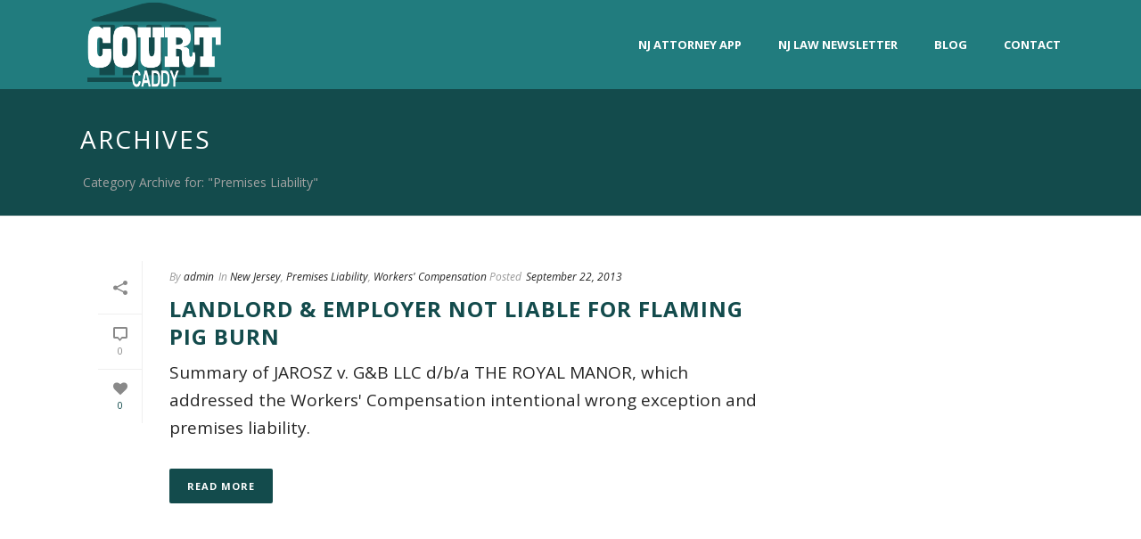

--- FILE ---
content_type: text/html; charset=UTF-8
request_url: http://www.courtcaddy.com/category/new-jersey/premises-liability/
body_size: 15078
content:
<!DOCTYPE html>
<html xmlns="http://www.w3.org/1999/xhtml" lang="en-US" prefix="og: http://ogp.me/ns#">

<head>
<script type='text/javascript'>
var ct_ajaxurl = 'http://www.courtcaddy.com/wp-admin/admin-ajax.php';
</script>

    <title>Premises Liability Archives - Court Caddy</title>
<script type="text/javascript">var ajaxurl = "http://www.courtcaddy.com/wp-admin/admin-ajax.php"</script>
<script type='text/javascript'>
var ct_ajaxurl = 'http://www.courtcaddy.com/wp-admin/admin-ajax.php';
</script>

<meta charset="UTF-8" />
<meta name="viewport" content="width=device-width, initial-scale=1.0, minimum-scale=1.0, maximum-scale=1.0, user-scalable=0" />
<meta http-equiv="X-UA-Compatible" content="IE=edge,chrome=1" />
<meta http-equiv="Content-Type" content="text/html; charset=utf-8"/>
<meta name="format-detection" content="telephone=no">

<!-- This site is optimized with the Yoast SEO plugin v3.3.2 - https://yoast.com/wordpress/plugins/seo/ -->
<link rel="canonical" href="http://www.courtcaddy.com/category/new-jersey/premises-liability/" />
<meta property="og:locale" content="en_US" />
<meta property="og:type" content="object" />
<meta property="og:title" content="Premises Liability Archives - Court Caddy" />
<meta property="og:url" content="http://www.courtcaddy.com/category/new-jersey/premises-liability/" />
<meta property="og:site_name" content="Court Caddy" />
<!-- / Yoast SEO plugin. -->

<link rel="alternate" type="application/rss+xml" title="Court Caddy &raquo; Feed" href="http://www.courtcaddy.com/feed/" />
<link rel="alternate" type="application/rss+xml" title="Court Caddy &raquo; Comments Feed" href="http://www.courtcaddy.com/comments/feed/" />

<link rel="shortcut icon" href="http://www.courtcaddy.com/wp-content/uploads/2015/09/favicon1.png"  />
<link rel="alternate" type="application/rss+xml" title="Court Caddy &raquo; Premises Liability Category Feed" href="http://www.courtcaddy.com/category/new-jersey/premises-liability/feed/" />

<!--[if lt IE 9]><script src="http://www.courtcaddy.com/wp-content/themes/jupiter/js/html5shiv.js" type="text/javascript"></script>
<link rel="stylesheet" href="http://www.courtcaddy.com/wp-content/themes/jupiter/stylesheet/css/ie.css" />
<![endif]-->
<!--[if IE 9]>
<script src="http://www.courtcaddy.com/wp-content/themes/jupiter/js/ie/placeholder.js" type="text/javascript"></script>
<![endif]-->
<script type="text/javascript">
var abb = {};
var php = {};
var mk_header_parallax, mk_banner_parallax, mk_page_parallax, mk_footer_parallax, mk_body_parallax;
var mk_images_dir = "http://www.courtcaddy.com/wp-content/themes/jupiter/images",
mk_theme_js_path = "http://www.courtcaddy.com/wp-content/themes/jupiter/js",
mk_theme_dir = "http://www.courtcaddy.com/wp-content/themes/jupiter",
mk_captcha_placeholder = "Enter Captcha",
mk_captcha_invalid_txt = "Invalid. Try again.",
mk_captcha_correct_txt = "Captcha correct.",
mk_responsive_nav_width = 1140,
mk_check_rtl = true,
mk_grid_width = 1140,
mk_ajax_search_option = "disable",
mk_preloader_txt_color = "#444444",
mk_preloader_bg_color = "#ffffff",
mk_accent_color = "#134b4c",
mk_go_to_top =  "true",
mk_preloader_bar_color = "#134b4c",
mk_preloader_logo = "";
function is_touch_device() {
              return ("ontouchstart" in document.documentElement);
          }
</script>
		<script type="text/javascript">
			window._wpemojiSettings = {"baseUrl":"https:\/\/s.w.org\/images\/core\/emoji\/72x72\/","ext":".png","source":{"concatemoji":"http:\/\/www.courtcaddy.com\/wp-includes\/js\/wp-emoji-release.min.js?ver=4.5.28"}};
			!function(e,o,t){var a,n,r;function i(e){var t=o.createElement("script");t.src=e,t.type="text/javascript",o.getElementsByTagName("head")[0].appendChild(t)}for(r=Array("simple","flag","unicode8","diversity"),t.supports={everything:!0,everythingExceptFlag:!0},n=0;n<r.length;n++)t.supports[r[n]]=function(e){var t,a,n=o.createElement("canvas"),r=n.getContext&&n.getContext("2d"),i=String.fromCharCode;if(!r||!r.fillText)return!1;switch(r.textBaseline="top",r.font="600 32px Arial",e){case"flag":return r.fillText(i(55356,56806,55356,56826),0,0),3e3<n.toDataURL().length;case"diversity":return r.fillText(i(55356,57221),0,0),a=(t=r.getImageData(16,16,1,1).data)[0]+","+t[1]+","+t[2]+","+t[3],r.fillText(i(55356,57221,55356,57343),0,0),a!=(t=r.getImageData(16,16,1,1).data)[0]+","+t[1]+","+t[2]+","+t[3];case"simple":return r.fillText(i(55357,56835),0,0),0!==r.getImageData(16,16,1,1).data[0];case"unicode8":return r.fillText(i(55356,57135),0,0),0!==r.getImageData(16,16,1,1).data[0]}return!1}(r[n]),t.supports.everything=t.supports.everything&&t.supports[r[n]],"flag"!==r[n]&&(t.supports.everythingExceptFlag=t.supports.everythingExceptFlag&&t.supports[r[n]]);t.supports.everythingExceptFlag=t.supports.everythingExceptFlag&&!t.supports.flag,t.DOMReady=!1,t.readyCallback=function(){t.DOMReady=!0},t.supports.everything||(a=function(){t.readyCallback()},o.addEventListener?(o.addEventListener("DOMContentLoaded",a,!1),e.addEventListener("load",a,!1)):(e.attachEvent("onload",a),o.attachEvent("onreadystatechange",function(){"complete"===o.readyState&&t.readyCallback()})),(a=t.source||{}).concatemoji?i(a.concatemoji):a.wpemoji&&a.twemoji&&(i(a.twemoji),i(a.wpemoji)))}(window,document,window._wpemojiSettings);
		</script>
		<style type="text/css">
img.wp-smiley,
img.emoji {
	display: inline !important;
	border: none !important;
	box-shadow: none !important;
	height: 1em !important;
	width: 1em !important;
	margin: 0 .07em !important;
	vertical-align: -0.1em !important;
	background: none !important;
	padding: 0 !important;
}
</style>
<link rel='stylesheet' id='layerslider-css'  href='http://www.courtcaddy.com/wp-content/plugins/LayerSlider/static/css/layerslider.css?ver=5.1.1' type='text/css' media='all' />
<link rel='stylesheet' id='ls-google-fonts-css'  href='http://fonts.googleapis.com/css?family=Lato:100,300,regular,700,900|Open+Sans:300|Indie+Flower:regular|Oswald:300,regular,700&#038;subset=latin,latin-ext' type='text/css' media='all' />
<link rel='stylesheet' id='contact-form-7-css'  href='http://www.courtcaddy.com/wp-content/plugins/contact-form-7/includes/css/styles.css?ver=4.3' type='text/css' media='all' />
<link rel='stylesheet' id='mailchimp-for-wp-checkbox-css'  href='http://www.courtcaddy.com/wp-content/plugins/mailchimp-for-wp/assets/css/checkbox.min.css?ver=2.3.12' type='text/css' media='all' />
<link rel='stylesheet' id='theme-styles-css'  href='http://www.courtcaddy.com/wp-content/themes/jupiter/stylesheet/css/theme-styles.min.css?ver=4.5.28' type='text/css' media='all' />
<link rel='stylesheet' id='theme-icons-css'  href='http://www.courtcaddy.com/wp-content/themes/jupiter/stylesheet/css/theme-icons.min.css?ver=4.5.28' type='text/css' media='all' />
<link rel='stylesheet' id='google-font-api-special-1-css'  href='http://fonts.googleapis.com/css?family=Open+Sans%3A100italic%2C200italic%2C300italic%2C400italic%2C500italic%2C600italic%2C700italic%2C800italic%2C900italic%2C100%2C200%2C300%2C400%2C500%2C600%2C700%2C800%2C900&#038;ver=4.5.28' type='text/css' media='all' />
<link rel='stylesheet' id='mk-style-css'  href='http://www.courtcaddy.com/wp-content/themes/jupiter/style.css?ver=4.5.28' type='text/css' media='all' />
<link rel='stylesheet' id='theme-dynamic-styles-css'  href='http://www.courtcaddy.com/wp-content/themes/jupiter/custom.css?ver=4.5.28' type='text/css' media='all' />
<style id='theme-dynamic-styles-inline-css' type='text/css'>
body {}body {font-family: Open Sans }body{background-color:#fff; }#mk-header{background-color:#134b4c; }.mk-header-bg{background-color:#217c7e; background-repeat:repeat;}.mk-header-toolbar{background-color: #134b4c;}#theme-page{background-color:#fff; }#mk-footer{background-color:#134b4c;background-image:url(http://www.courtcaddy.com/wp-content/themes/jupiter/images/pattern/5.png);background-repeat:repeat;}#mk-footer .footer-wrapper{padding:30px 0;}#mk-footer .widget{margin-bottom:40px;}#mk-footer [class*='mk-col-'] {padding:0 2%;}#sub-footer{background-color: #0a0304;}.mk-footer-copyright {font-size:11px;letter-spacing: 1px;}#mk-boxed-layout{  -webkit-box-shadow: 0 0 0px rgba(0, 0, 0, 0);  -moz-box-shadow: 0 0 0px rgba(0, 0, 0, 0);  box-shadow: 0 0 0px rgba(0, 0, 0, 0);}.mk-tabs-panes,.mk-news-tab .mk-tabs-tabs li.ui-tabs-active a,.mk-divider .divider-go-top,.ajax-container,.mk-fancy-title.pattern-style span,.mk-portfolio-view-all,.mk-woo-view-all,.mk-blog-view-all{background-color: #fff;}.mk-header-bg{  -webkit-opacity: 1;  -moz-opacity: 1;  -o-opacity: 1;  opacity: 1;}.header-sticky-ready .mk-header-bg{  -webkit-opacity: 1;  -moz-opacity: 1;  -o-opacity: 1;  opacity: 1;}.mk-header-inner,.header-sticky-ready .mk-header-inner,.header-style-2.header-sticky-ready .mk-classic-nav-bg{border-bottom:0px solid #000000;}.header-style-4.header-align-left .mk-header-inner,.header-style-4.header-align-center .mk-header-inner {border-bottom:none;border-right:0px solid #000000;}.header-style-4.header-align-right .mk-header-inner {border-bottom:none;border-left:0px solid #000000;}.header-style-2 .mk-header-nav-container {border-top:0px solid #000000;}.header-sticky-ready .mk-header-inner,.header-style-2.header-sticky-ready .mk-classic-nav-bg{border-bottom:0px solid #000000;}#mk-header{border-bottom:1px solid #ededed;}body{font-size: 19px;color: #262626;font-weight: normal;line-height: 1.66em;}p,.mk-box-icon-2-content {font-size: 19px;color: #262626;line-height: 1.66em;}a {color: #134b4c;}a:hover {color: #134b4c;}#theme-page strong {color: #262626;}#theme-page h1{font-size: 36px;color: #404040;font-weight: bold;text-transform: uppercase;}#theme-page h2{font-size: 34px;color: #404040;font-weight: bold;text-transform: uppercase;}#theme-page h3{font-size: 24px;color: #404040;font-weight: bold;text-transform: uppercase;}#theme-page h4{font-size: 18px;color: #404040;font-weight: bold;text-transform: uppercase;}#theme-page h5{font-size: 16px;color: #404040;font-weight: bold;text-transform: uppercase;}#theme-page h6{font-size: 14px;color: #404040;font-weight: normal;text-transform: uppercase;}.page-introduce-title{font-size: 28px;color: #ffffff;text-transform: uppercase;font-weight: normal;letter-spacing: 2px;}.page-introduce-subtitle{font-size: 14px;line-height: 100%;color: #a3a3a3;font-size: 14px;text-transform: none;}::-webkit-selection{background-color: #134b4c;color:#fff;}::-moz-selection{background-color: #134b4c;color:#fff;}::selection{background-color: #134b4c;color:#fff;}#mk-sidebar,#mk-sidebar p{font-size: 14px;color: #999999;font-weight: normal;}#mk-sidebar .widgettitle{text-transform: uppercase;font-size: 14px;color: #333333;font-weight: bolder;}#mk-sidebar .widgettitle a{color: #333333;}#mk-sidebar .widget a{color: #999999;}#mk-footer,#mk-footer p{font-size: 14px;color: #ffffff;font-weight: normal;}#mk-footer .widgettitle{text-transform: uppercase;font-size: 14px;color: #ffffff;font-weight: 800;}#mk-footer .widgettitle a{color: #ffffff;}#mk-footer .widget:not(.widget_social_networks) a{color: #ffffff;}.mk-side-dashboard {background-color: #444444;}.mk-side-dashboard,.mk-side-dashboard p{font-size: 12px;color: #eeeeee;font-weight: normal;}.mk-side-dashboard .widgettitle{text-transform: uppercase;font-size: 14px;color: #ffffff;font-weight: 800;}.mk-side-dashboard .widgettitle a{color: #ffffff;}.mk-side-dashboard .widget a{color: #fafafa;}.sidedash-navigation-ul li a,.sidedash-navigation-ul li .mk-nav-arrow {color:#ffffff;}.sidedash-navigation-ul li a:hover {color:#ffffff;background-color:;}.mk-fullscreen-nav{background-color:#444444;}.mk-fullscreen-nav .mk-fullscreen-nav-wrapper .mk-fullscreen-nav-logo {margin-bottom: 125px;}.mk-fullscreen-nav .fullscreen-navigation-ul .menu-item a{color: #ffffff;text-transform: uppercase;font-size: 16px;letter-spacing: 0;font-weight: 800;padding: 25px 0;color: #ffffff;}.mk-fullscreen-nav .fullscreen-navigation-ul .menu-item a:hover{background-color: #ffffff;color: #444444;}#mk-sidebar .widget:not(.widget_social_networks) a:hover {color: #134b4c;}#mk-footer .widget:not(.widget_social_networks) a:hover {color: #134b4c;}.mk-side-dashboard .widget:not(.widget_social_networks) a:hover{color: #134b4c;}.mk-grid{max-width: 1140px;}.mk-header-nav-container, .mk-classic-menu-wrapper{width: 1140px;}.theme-page-wrapper #mk-sidebar.mk-builtin{width: 27%;}.theme-page-wrapper.right-layout .theme-content,.theme-page-wrapper.left-layout .theme-content{width: 73%;}.mk-boxed-enabled #mk-boxed-layout,.mk-boxed-enabled #mk-boxed-layout .header-style-1 .mk-header-holder,.mk-boxed-enabled #mk-boxed-layout .header-style-3 .mk-header-holder{max-width: 1200px;}.mk-boxed-enabled #mk-boxed-layout .header-style-1 .mk-header-holder,.mk-boxed-enabled #mk-boxed-layout .header-style-3 .mk-header-holder{width: 100% !important;left:auto !important;}.mk-boxed-enabled #mk-boxed-layout .header-style-2.header-sticky-ready .mk-header-nav-container {width: 1200px !important;left:auto !important;}.header-style-1 .mk-header-start-tour,.header-style-3 .mk-header-start-tour,.header-style-1 .mk-header-inner #mk-header-search,.header-style-1 .mk-header-inner,.header-style-1 .mk-search-trigger,.header-style-3 .mk-header-inner,.header-style-1 .header-logo,.header-style-3 .header-logo,.header-style-1 .shopping-cart-header,.header-style-3 .shopping-cart-header,.header-style-1 #mk-header-social.header-section a,.header-style-2 #mk-header-social.header-section a,.header-style-3 #mk-header-social.header-section a{height: 100px;line-height:100px;}@media handheld, only screen and (max-width: 1140px){.header-grid.mk-grid .header-logo.left-logo{left: 15px !important;}.header-grid.mk-grid .header-logo.right-logo, .mk-header-right {right: 15px !important;}.header-style-3 .shopping-cart-header {right: 30px;}}#mk-theme-container:not(.mk-transparent-header) .header-style-1 .mk-header-padding-wrapper,#mk-theme-container:not(.mk-transparent-header) .header-style-3 .mk-header-padding-wrapper {padding-top:100px;}@media handheld, only screen and (max-width: 960px){.theme-page-wrapper .theme-content{width: 100% !important;float: none !important;}.theme-page-wrapper{padding-right:15px !important;padding-left: 15px !important;}.theme-page-wrapper .theme-content:not(.no-padding){padding:25px 0 !important;}.theme-page-wrapper #mk-sidebar{width: 100% !important;float: none !important;padding: 0 !important;}.theme-page-wrapper #mk-sidebar .sidebar-wrapper{padding:20px 0 !important;}}@media handheld, only screen and (max-width: 1140px){.mk-go-top,.mk-quick-contact-wrapper{bottom:70px !important;}.mk-grid {width: 100%;}.mk-padding-wrapper {padding: 0 20px;} }#mk-toolbar-navigation ul li a,.mk-language-nav > a,.mk-header-login .mk-login-link,.mk-subscribe-link,.mk-checkout-btn,.mk-header-tagline a,.header-toolbar-contact a,#mk-toolbar-navigation ul li a:hover,.mk-language-nav > a:hover,.mk-header-login .mk-login-link:hover,.mk-subscribe-link:hover,.mk-checkout-btn:hover,.mk-header-tagline a:hover{color:#ffffff;}.mk-header-tagline,.header-toolbar-contact,.mk-header-date{color:#ffffff;}.mk-header-toolbar #mk-header-social a i {color:#999999;}.header-section#mk-header-social ul li a i {color: #999999;}.header-section#mk-header-social ul li a:hover i {color: #cccccc;}.header-style-2 .header-logo,.header-style-4 .header-logo{height: 100px !important;}.header-style-4 .header-logo {margin:10px 0;}.header-style-2 .mk-header-inner{line-height:100px;}.mk-header-nav-container{background-color: ;}.mk-header-start-tour{font-size: 14px;color: #333333;}.mk-header-start-tour:hover{color: #333333;}.mk-classic-nav-bg{background-color:#217c7e; background-repeat:repeat;}.mk-search-trigger,.mk-shoping-cart-link i,.mk-header-cart-count,.mk-toolbar-resposnive-icon i{color: #ffffff;}.mk-css-icon-close div,.mk-css-icon-menu div {background-color: #ffffff;}#mk-header-searchform .text-input{background-color: !important;color: #c7c7c7;}#mk-header-searchform span i{color: #c7c7c7;}#mk-header-searchform .text-input::-webkit-input-placeholder{color: #c7c7c7;}#mk-header-searchform .text-input:-ms-input-placeholder{color: #c7c7c7;}#mk-header-searchform .text-input:-moz-placeholder{color: #c7c7c7;}.header-style-1.header-sticky-ready .menu-hover-style-1 .main-navigation-ul > li > a,.header-style-3.header-sticky-ready .menu-hover-style-1 .main-navigation-ul > li > a,.header-style-1.header-sticky-ready .menu-hover-style-5 .main-navigation-ul > li,.header-style-1.header-sticky-ready .menu-hover-style-2 .main-navigation-ul > li > a,.header-style-3.header-sticky-ready .menu-hover-style-2 .main-navigation-ul > li > a,.header-style-1.header-style-1.header-sticky-ready .menu-hover-style-4 .main-navigation-ul > li > a,.header-style-3.header-sticky-ready .menu-hover-style-4 .main-navigation-ul > li > a,.header-style-1.header-sticky-ready .menu-hover-style-3 .main-navigation-ul > li,.header-style-1.header-sticky-ready .mk-header-inner #mk-header-search,.header-style-3.header-sticky-ready .mk-header-holder #mk-header-search,.header-sticky-ready.header-style-3 .mk-header-start-tour,.header-sticky-ready.header-style-1 .mk-header-start-tour,.header-sticky-ready.header-style-1 .mk-header-inner,.header-sticky-ready.header-style-3 .mk-header-inner,.header-sticky-ready.header-style-3 .header-logo,.header-sticky-ready.header-style-1 .header-logo,.header-sticky-ready.header-style-1 .mk-search-trigger,.header-sticky-ready.header-style-1 .mk-search-trigger i,.header-sticky-ready.header-style-1 .shopping-cart-header,.header-sticky-ready.header-style-1 .shopping-cart-header i,.header-sticky-ready.header-style-3 .shopping-cart-header,.header-sticky-ready.header-style-1 #mk-header-social.header-section a,.header-sticky-ready.header-style-3 #mk-header-social.header-section a{height:55px !important;line-height:55px !important;}#mk-header-social.header-section a.small {margin-top: 33px;}#mk-header-social.header-section a.medium {margin-top: 25px;}#mk-header-social.header-section a.large {margin-top: 17px;}.header-sticky-ready #mk-header-social.header-section a.small,.header-sticky-ready #mk-header-social.header-section a.medium,.header-sticky-ready #mk-header-social.header-section a.large {margin-top: 10.5px;line-height: 16px !important;height: 16px !important;font-size: 16px !important;width: 16px !important;padding: 8px !important;}.header-sticky-ready #mk-header-social.header-section a.small i:before,.header-sticky-ready #mk-header-social.header-section a.medium i:before,.header-sticky-ready #mk-header-social.header-section a.large i:before {line-height: 16px !important;font-size: 16px !important;}.main-navigation-ul > li.menu-item > a.menu-item-link{color: #ffffff;font-size: 13px;font-weight: bold;padding-right:20px !important;padding-left:20px !important;text-transform:uppercase;letter-spacing:0px;}.mk-vm-menuwrapper ul li a {color: #ffffff;font-size: 13px;font-weight: bold;text-transform:uppercase;}.mk-vm-menuwrapper li > a:after,.mk-vm-menuwrapper li.mk-vm-back:after {color: #ffffff;}.main-navigation-ul > li.no-mega-menu ul.sub-menu li.menu-item a.menu-item-link {width:230px;}.mk-header-3-menu-trigger {color: #ffffff;}.menu-hover-style-1 .main-navigation-ul li.menu-item > a.menu-item-link:hover,.menu-hover-style-1 .main-navigation-ul li.menu-item:hover > a.menu-item-link,.menu-hover-style-1 .main-navigation-ul li.current-menu-item > a.menu-item-link,.menu-hover-style-1 .main-navigation-ul li.current-menu-ancestor > a.menu-item-link,.menu-hover-style-2 .main-navigation-ul li.menu-item > a.menu-item-link:hover,.menu-hover-style-2 .main-navigation-ul li.menu-item:hover > a.menu-item-link,.menu-hover-style-2 .main-navigation-ul li.current-menu-item > a.menu-item-link,.menu-hover-style-2 .main-navigation-ul li.current-menu-ancestor > a.menu-item-link,.menu-hover-style-1.mk-vm-menuwrapper li.menu-item > a:hover,.menu-hover-style-1.mk-vm-menuwrapper li.menu-item:hover > a,.menu-hover-style-1.mk-vm-menuwrapper li.current-menu-item > a,.menu-hover-style-1.mk-vm-menuwrapper li.current-menu-ancestor > a,.menu-hover-style-2.mk-vm-menuwrapper li.menu-item > a:hover,.menu-hover-style-2.mk-vm-menuwrapper li.menu-item:hover > a,.menu-hover-style-2.mk-vm-menuwrapper li.current-menu-item > a,.menu-hover-style-2.mk-vm-menuwrapper li.current-menu-ancestor > a{color: #1b6a6b !important;}.menu-hover-style-3 .main-navigation-ul > li.menu-item > a.menu-item-link:hover,.menu-hover-style-3 .main-navigation-ul > li.menu-item:hover > a.menu-item-link,.menu-hover-style-3.mk-vm-menuwrapper li > a:hover,.menu-hover-style-3.mk-vm-menuwrapper li:hover > a{border:2px solid #1b6a6b;}.menu-hover-style-3 .main-navigation-ul > li.current-menu-item > a.menu-item-link,.menu-hover-style-3 .main-navigation-ul > li.current-menu-ancestor > a.menu-item-link,.menu-hover-style-3.mk-vm-menuwrapper li.current-menu-item > a,.menu-hover-style-3.mk-vm-menuwrapper li.current-menu-ancestor > a{border:2px solid #1b6a6b;background-color:#1b6a6b;color:#ffffff;}.menu-hover-style-3.mk-vm-menuwrapper li.current-menu-ancestor > a:after {color:#ffffff;}.menu-hover-style-4 .main-navigation-ul li.menu-item > a.menu-item-link:hover,.menu-hover-style-4 .main-navigation-ul li.menu-item:hover > a.menu-item-link,.menu-hover-style-4 .main-navigation-ul li.current-menu-item > a.menu-item-link,.menu-hover-style-4 .main-navigation-ul li.current-menu-ancestor > a.menu-item-link,.menu-hover-style-4.mk-vm-menuwrapper li a:hover,.menu-hover-style-4.mk-vm-menuwrapper li:hover > a,.menu-hover-style-4.mk-vm-menuwrapper li.current-menu-item > a,.menu-hover-style-4.mk-vm-menuwrapper li.current-menu-ancestor > a,.menu-hover-style-5 .main-navigation-ul > li.menu-item > a.menu-item-link:after{background-color: #1b6a6b;color:#ffffff;}.menu-hover-style-4.mk-vm-menuwrapper li.current-menu-ancestor > a:after,.menu-hover-style-4.mk-vm-menuwrapper li.current-menu-item > a:after,.menu-hover-style-4.mk-vm-menuwrapper li:hover > a:after,.menu-hover-style-4.mk-vm-menuwrapper li a:hover::after {color:#ffffff;}.menu-hover-style-1 .main-navigation-ul > li.dropdownOpen > a.menu-item-link,.menu-hover-style-1 .main-navigation-ul > li.active > a.menu-item-link,.menu-hover-style-1 .main-navigation-ul > li.open > a.menu-item-link,.menu-hover-style-1 .main-navigation-ul > li.menu-item > a:hover,.menu-hover-style-1 .main-navigation-ul > li.current-menu-item > a.menu-item-link,.menu-hover-style-1 .main-navigation-ul > li.current-menu-ancestor > a.menu-item-link {border-top-color:#1b6a6b;}.menu-hover-style-1.mk-vm-menuwrapper li > a:hover,.menu-hover-style-1.mk-vm-menuwrapper li.current-menu-item > a,.menu-hover-style-1.mk-vm-menuwrapper li.current-menu-ancestor > a{border-left-color:#1b6a6b;}.header-style-1 .menu-hover-style-1 .main-navigation-ul > li > a,.header-style-1 .menu-hover-style-2 .main-navigation-ul > li > a,.header-style-1 .menu-hover-style-4 .main-navigation-ul > li > a,.header-style-1 .menu-hover-style-5 .main-navigation-ul > li {height: 100px;line-height:100px;}.header-style-1 .menu-hover-style-3 .main-navigation-ul > li,.header-style-1 .menu-hover-style-5 .main-navigation-ul > li{height: 100px;line-height:100px;}.header-style-1 .menu-hover-style-3 .main-navigation-ul > li > a {line-height:50px;}.header-style-1.header-sticky-ready .menu-hover-style-3 .main-navigation-ul > li > a {line-height:36.666666666667px;}.header-style-1 .menu-hover-style-5 .main-navigation-ul > li > a {line-height:20px;vertical-align:middle;}.main-navigation-ul > li.no-mega-menu  ul.sub-menu:after,.main-navigation-ul > li.has-mega-menu > ul.sub-menu:after{  background-color:#f97352;}.mk-shopping-cart-box {border-top:2px solid #f97352;}#mk-main-navigation li.no-mega-menu ul.sub-menu,#mk-main-navigation li.has-mega-menu > ul.sub-menu,.mk-shopping-cart-box{background-color: #333333;}#mk-main-navigation ul.sub-menu a.menu-item-link,#mk-main-navigation ul .megamenu-title,.megamenu-widgets-container a,.mk-shopping-cart-box .product_list_widget li a,.mk-shopping-cart-box .product_list_widget li.empty,.mk-shopping-cart-box .product_list_widget li span,.mk-shopping-cart-box .widget_shopping_cart .total{color: #b3b3b3;}.mk-shopping-cart-box .mk-button.cart-widget-btn {border-color:#b3b3b3;color:#b3b3b3;}.mk-shopping-cart-box .mk-button.cart-widget-btn:hover {background-color:#b3b3b3;color:#333333;}#mk-main-navigation ul .megamenu-title{color: #ffffff;}#mk-main-navigation ul .megamenu-title:after{background-color: #ffffff;}.megamenu-widgets-container {color: #b3b3b3;}.megamenu-widgets-container .widgettitle{text-transform: uppercase;font-size: 14px;font-weight: bolder;}#mk-main-navigation ul.sub-menu li.menu-item ul.sub-menu li.menu-item a.menu-item-link i{color: #e0e0e0;}#mk-main-navigation ul.sub-menu a.menu-item-link:hover,.main-navigation-ul ul.sub-menu li.current-menu-item > a.menu-item-link,.main-navigation-ul ul.sub-menu li.current-menu-parent > a.menu-item-link{color: #ffffff !important;}.megamenu-widgets-container a:hover {color: #ffffff;}.main-navigation-ul li.menu-item ul.sub-menu li.menu-item a.menu-item-link:hover,.main-navigation-ul li.menu-item ul.sub-menu li.menu-item:hover > a.menu-item-link,.main-navigation-ul ul.sub-menu li.menu-item a.menu-item-link:hover,.main-navigation-ul ul.sub-menu li.menu-item:hover > a.menu-item-link,.main-navigation-ul ul.sub-menu li.current-menu-item > a.menu-item-link,.main-navigation-ul ul.sub-menu li.current-menu-parent > a.menu-item-link{background-color:transparent !important;}.mk-search-trigger:hover,.mk-header-start-tour:hover{color: #1b6a6b;}.main-navigation-ul li.menu-item ul.sub-menu li.menu-item a.menu-item-link{font-size: 12px;font-weight: normal;text-transform:uppercase;letter-spacing: 1px;}.has-mega-menu .megamenu-title {letter-spacing: 1px;}.header-style-4 {text-align : left} .mk-vm-menuwrapper li > a {   padding-right: 45px; } .header-style-4 .mk-header-right {text-align: center !important;}.header-style-4 .mk-header-right #mk-header-social{float: none !important;display: inline-block !important;}@media handheld, only screen and (max-width: 1140px){.header-style-1 .mk-header-inner,.header-style-3 .mk-header-inner,.header-style-3 .header-logo,.header-style-1 .header-logo,.header-style-1 .shopping-cart-header,.header-style-3 .shopping-cart-header{height: 90px!important;line-height: 90px;}#mk-header:not(.header-style-4) .mk-header-holder {position:relative !important;top:0 !important;}.mk-header-padding-wrapper {display:none !important;}.mk-header-nav-container{width: auto !important;display:none;}.header-style-1 .mk-header-right,.header-style-2 .mk-header-right,.header-style-3 .mk-header-right {right:55px !important;}.header-style-1 .mk-header-inner #mk-header-search,.header-style-2 .mk-header-inner #mk-header-search,.header-style-3 .mk-header-inner #mk-header-search{display:none !important;}.mk-fullscreen-search-overlay {display:none;}#mk-header-search{padding-bottom: 10px !important;}#mk-header-searchform span .text-input{width: 100% !important;}.header-style-2 .header-logo .center-logo{    text-align: right !important;}.header-style-2 .header-logo .center-logo a{    margin: 0 !important;}.header-logo,.header-style-4 .header-logo{    height: 90px !important;}.header-style-4 .shopping-cart-header {display:none;}.mk-header-inner{padding-top:0 !important;}.header-logo{position:relative !important;right:auto !important;left:auto !important;float:left !important;text-align:left;}.shopping-cart-header{margin:0 20px 0 0 !important;}#mk-responsive-nav{background-color:#ffffff !important;}.mk-header-nav-container #mk-responsive-nav{visibility: hidden;}#mk-responsive-nav li ul li .megamenu-title:hover,#mk-responsive-nav li ul li .megamenu-title,#mk-responsive-nav li a, #mk-responsive-nav li ul li a:hover,#mk-responsive-nav .mk-nav-arrow{  color:#444444 !important;}.mk-mega-icon{display:none !important;}.mk-header-bg{zoom:1 !important;filter:alpha(opacity=100) !important;opacity:1 !important;}.header-style-1 .mk-nav-responsive-link,.header-style-2 .mk-nav-responsive-link{display:block !important;}.mk-header-nav-container{height:100%;z-index:200;}#mk-main-navigation{position:relative;z-index:2;}.mk_megamenu_columns_2,.mk_megamenu_columns_3,.mk_megamenu_columns_4,.mk_megamenu_columns_5,.mk_megamenu_columns_6{width:100% !important;}.header-style-1.header-align-right .header-logo img,.header-style-3.header-align-right .header-logo img,.header-style-3.header-align-center .header-logo img {float: left !important;right:auto !important;}.header-style-4 .mk-header-inner {width: auto !important;position: relative !important;overflow: visible;padding-bottom: 0;}.admin-bar .header-style-4 .mk-header-inner {top:0 !important;}.header-style-4 .mk-header-right {display: none;}.header-style-4 .mk-nav-responsive-link {display: block !important;}.header-style-4 .mk-vm-menuwrapper,.header-style-4 #mk-header-search {display: none;}.header-style-4 .header-logo {width:auto !important;display: inline-block !important;text-align:left !important;margin:0 !important;}.vertical-header-enabled .header-style-4 .header-logo img {max-width: 100% !important;left: 20px!important;top:50%!important;-webkit-transform: translate(0, -50%)!important;-moz-transform: translate(0, -50%)!important;-ms-transform: translate(0, -50%)!important;-o-transform: translate(0, -50%)!important;transform: translate(0, -50%)!important;position:relative !important;}.vertical-header-enabled.vertical-header-left #theme-page > .mk-main-wrapper-holder,.vertical-header-enabled.vertical-header-center #theme-page > .mk-main-wrapper-holder,.vertical-header-enabled.vertical-header-left #theme-page > .mk-page-section,.vertical-header-enabled.vertical-header-center #theme-page > .mk-page-section,.vertical-header-enabled.vertical-header-left #theme-page > .wpb_row,.vertical-header-enabled.vertical-header-center #theme-page > .wpb_row,.vertical-header-enabled.vertical-header-left #mk-theme-container:not(.mk-transparent-header), .vertical-header-enabled.vertical-header-center #mk-footer,.vertical-header-enabled.vertical-header-left #mk-footer,.vertical-header-enabled.vertical-header-center #mk-theme-container:not(.mk-transparent-header) {  padding-left: 0 !important;}.vertical-header-enabled.vertical-header-right #theme-page > .mk-main-wrapper-holder,.vertical-header-enabled.vertical-header-right #theme-page > .mk-page-section,.vertical-header-enabled.vertical-header-right #theme-page > .wpb_row,.vertical-header-enabled.vertical-header-right #mk-footer,.vertical-header-enabled.vertical-header-right #mk-theme-container:not(.mk-transparent-header) {  padding-right: 0 !important;}}@media handheld, only screen and (min-width: 1140px) {  .mk-transparent-header .sticky-style-slide .mk-header-holder {    position: absolute;  }  .mk-transparent-header .remove-header-bg-true:not(.header-sticky-ready) .mk-header-bg {    opacity: 0;  }  .mk-transparent-header .remove-header-bg-true#mk-header:not(.header-sticky-ready) .mk-header-inner {    border: 0;  }  .mk-transparent-header .remove-header-bg-true.light-header-skin:not(.header-sticky-ready) .mk-desktop-logo.light-logo {    display: block !important;  }  .mk-transparent-header .remove-header-bg-true.light-header-skin:not(.header-sticky-ready) .mk-desktop-logo.dark-logo {    display: none !important;  }  .mk-transparent-header .remove-header-bg-true.light-header-skin:not(.header-sticky-ready) .main-navigation-ul > li.menu-item > a.menu-item-link,  .mk-transparent-header .remove-header-bg-true.light-header-skin:not(.header-sticky-ready) .mk-search-trigger,  .mk-transparent-header .remove-header-bg-true.light-header-skin:not(.header-sticky-ready) .mk-shoping-cart-link i,  .mk-transparent-header .remove-header-bg-true.light-header-skin:not(.header-sticky-ready) .mk-header-cart-count,  .mk-transparent-header .remove-header-bg-true.light-header-skin:not(.header-sticky-ready) .mk-header-start-tour,  .mk-transparent-header .remove-header-bg-true.light-header-skin:not(.header-sticky-ready) #mk-header-social.header-section a i,  .mk-transparent-header .remove-header-bg-true.light-header-skin:not(.header-sticky-ready) .menu-hover-style-1 .main-navigation-ul > li.menu-item > a.menu-item-link:hover,  .mk-transparent-header .remove-header-bg-true.light-header-skin:not(.header-sticky-ready) .menu-hover-style-1 .main-navigation-ul > li.menu-item:hover > a.menu-item-link,  .mk-transparent-header .remove-header-bg-true.light-header-skin:not(.header-sticky-ready) .menu-hover-style-1 .main-navigation-ul > li.current-menu-item > a.menu-item-link,  .mk-transparent-header .remove-header-bg-true.light-header-skin:not(.header-sticky-ready) .menu-hover-style-1 .main-navigation-ul > li.current-menu-ancestor > a.menu-item-link,  .mk-transparent-header .remove-header-bg-true.light-header-skin:not(.header-sticky-ready) .menu-hover-style-2 .main-navigation-ul > li.menu-item > a.menu-item-link:hover,  .mk-transparent-header .remove-header-bg-true.light-header-skin:not(.header-sticky-ready) .menu-hover-style-2 .main-navigation-ul > li.menu-item:hover > a.menu-item-link,  .mk-transparent-header .remove-header-bg-true.light-header-skin:not(.header-sticky-ready) .menu-hover-style-2 .main-navigation-ul > li.current-menu-item > a.menu-item-link,  .mk-transparent-header .remove-header-bg-true.light-header-skin:not(.header-sticky-ready) .mk-vm-menuwrapper li a,  .mk-transparent-header .remove-header-bg-true.light-header-skin:not(.header-sticky-ready) .mk-vm-menuwrapper li > a:after,   .mk-transparent-header .remove-header-bg-true.light-header-skin:not(.header-sticky-ready) .mk-vm-menuwrapper li.mk-vm-back:after {    color: #fff !important;  }  .mk-transparent-header .remove-header-bg-true.light-header-skin:not(.header-sticky-ready) .mk-css-icon-menu div {    background-color: #fff !important;  }  .mk-transparent-header .remove-header-bg-true.light-header-skin:not(.header-sticky-ready) .menu-hover-style-1 .main-navigation-ul > li.dropdownOpen > a.menu-item-link,  .mk-transparent-header .remove-header-bg-true.light-header-skin:not(.header-sticky-ready) .menu-hover-style-1 .main-navigation-ul > li.active > a.menu-item-link,  .mk-transparent-header .remove-header-bg-true.light-header-skin:not(.header-sticky-ready) .menu-hover-style-1 .main-navigation-ul > li.open > a.menu-item-link,  .mk-transparent-header .remove-header-bg-true.light-header-skin:not(.header-sticky-ready) .menu-hover-style-1 .main-navigation-ul > li.menu-item > a:hover,  .mk-transparent-header .remove-header-bg-true.light-header-skin:not(.header-sticky-ready) .menu-hover-style-1 .main-navigation-ul > li.current-menu-item > a.menu-item-link,  .mk-transparent-header .remove-header-bg-true.light-header-skin:not(.header-sticky-ready) .menu-hover-style-1 .main-navigation-ul > li.current-menu-ancestor > a.menu-item-link {    border-top-color: #fff;  }  .mk-transparent-header .remove-header-bg-true.light-header-skin:not(.header-sticky-ready) .menu-hover-style-3 .main-navigation-ul > li.current-menu-item > a.menu-item-link,  .mk-transparent-header .remove-header-bg-true.light-header-skin:not(.header-sticky-ready) .menu-hover-style-3 .main-navigation-ul > li.current-menu-ancestor > a.menu-item-link,  .mk-transparent-header .remove-header-bg-true.light-header-skin:not(.header-sticky-ready) .menu-hover-style-3.mk-vm-menuwrapper li.current-menu-item > a,  .mk-transparent-header .remove-header-bg-true.light-header-skin:not(.header-sticky-ready) .menu-hover-style-3.mk-vm-menuwrapper li.current-menu-ancestor > a {    border: 2px solid #fff;    background-color: #fff;    color: #222 !important;  }  .mk-transparent-header .remove-header-bg-true.light-header-skin:not(.header-sticky-ready) .menu-hover-style-3 .main-navigation-ul > li.menu-item > a.menu-item-link:hover,  .mk-transparent-header .remove-header-bg-true.light-header-skin:not(.header-sticky-ready) .menu-hover-style-3 .main-navigation-ul > li.menu-item:hover > a.menu-item-link,  .mk-transparent-header .remove-header-bg-true.light-header-skin:not(.header-sticky-ready) .menu-hover-style-3.mk-vm-menuwrapper li > a:hover,  .mk-transparent-header .remove-header-bg-true.light-header-skin:not(.header-sticky-ready) .menu-hover-style-3.mk-vm-menuwrapper li:hover > a {    border: 2px solid #fff;  }  .mk-transparent-header .remove-header-bg-true.light-header-skin:not(.header-sticky-ready) .menu-hover-style-4 .main-navigation-ul li.menu-item > a.menu-item-link:hover,  .mk-transparent-header .remove-header-bg-true.light-header-skin:not(.header-sticky-ready) .menu-hover-style-4 .main-navigation-ul li.menu-item:hover > a.menu-item-link,  .mk-transparent-header .remove-header-bg-true.light-header-skin:not(.header-sticky-ready) .menu-hover-style-4 .main-navigation-ul li.current-menu-item > a.menu-item-link,  .mk-transparent-header .remove-header-bg-true.light-header-skin:not(.header-sticky-ready) .menu-hover-style-5 .main-navigation-ul > li.menu-item > a.menu-item-link:after {    background-color: #fff;    color: #222 !important;  }  .mk-transparent-header .remove-header-bg-true.dark-header-skin:not(.header-sticky-ready) .mk-desktop-logo.dark-logo {    display: block !important;  }  .mk-transparent-header .remove-header-bg-true.dark-header-skin:not(.header-sticky-ready) .mk-desktop-logo.light-logo {    display: none !important;  }  .mk-transparent-header .remove-header-bg-true.dark-header-skin:not(.header-sticky-ready) .main-navigation-ul > li.menu-item > a.menu-item-link,  .mk-transparent-header .remove-header-bg-true.dark-header-skin:not(.header-sticky-ready) .mk-search-trigger,  .mk-transparent-header .remove-header-bg-true.dark-header-skin:not(.header-sticky-ready) .mk-shoping-cart-link i,  .mk-transparent-header .remove-header-bg-true.dark-header-skin:not(.header-sticky-ready) .mk-header-cart-count,  .mk-transparent-header .remove-header-bg-true.dark-header-skin:not(.header-sticky-ready) .mk-header-start-tour,  .mk-transparent-header .remove-header-bg-true.dark-header-skin:not(.header-sticky-ready) #mk-header-social.header-section a i,  .mk-transparent-header .remove-header-bg-true.dark-header-skin:not(.header-sticky-ready) .menu-hover-style-1 .main-navigation-ul li.menu-item > a.menu-item-link:hover,  .mk-transparent-header .remove-header-bg-true.dark-header-skin:not(.header-sticky-ready) .menu-hover-style-1 .main-navigation-ul li.menu-item:hover > a.menu-item-link,  .mk-transparent-header .remove-header-bg-true.dark-header-skin:not(.header-sticky-ready) .menu-hover-style-1 .main-navigation-ul li.current-menu-item > a.menu-item-link,  .mk-transparent-header .remove-header-bg-true.dark-header-skin:not(.header-sticky-ready) .menu-hover-style-1 .main-navigation-ul li.current-menu-ancestor > a.menu-item-link,  .mk-transparent-header .remove-header-bg-true.dark-header-skin:not(.header-sticky-ready) .menu-hover-style-2 .main-navigation-ul li.menu-item > a.menu-item-link:hover,  .mk-transparent-header .remove-header-bg-true.dark-header-skin:not(.header-sticky-ready) .menu-hover-style-2 .main-navigation-ul li.menu-item:hover > a.menu-item-link,  .mk-transparent-header .remove-header-bg-true.dark-header-skin:not(.header-sticky-ready) .menu-hover-style-2 .main-navigation-ul li.current-menu-item > a.menu-item-link,  .mk-transparent-header .remove-header-bg-true.dark-header-skin:not(.header-sticky-ready) .menu-hover-style-2 .main-navigation-ul li.current-menu-ancestor > a.menu-item-link,  .mk-transparent-header .remove-header-bg-true.dark-header-skin:not(.header-sticky-ready) .mk-vm-menuwrapper li a,  .mk-transparent-header .remove-header-bg-true.dark-header-skin:not(.header-sticky-ready) .mk-vm-menuwrapper li > a:after,   .mk-transparent-header .remove-header-bg-true.dark-header-skin:not(.header-sticky-ready) .mk-vm-menuwrapper li.mk-vm-back:after {    color: #222 !important;  }  .mk-transparent-header .remove-header-bg-true.dark-header-skin:not(.header-sticky-ready) .menu-hover-style-1 .main-navigation-ul > li.dropdownOpen > a.menu-item-link,  .mk-transparent-header .remove-header-bg-true.dark-header-skin:not(.header-sticky-ready) .menu-hover-style-1 .main-navigation-ul > li.active > a.menu-item-link,  .mk-transparent-header .remove-header-bg-true.dark-header-skin:not(.header-sticky-ready) .menu-hover-style-1 .main-navigation-ul > li.open > a.menu-item-link,  .mk-transparent-header .remove-header-bg-true.dark-header-skin:not(.header-sticky-ready) .menu-hover-style-1 .main-navigation-ul > li.menu-item > a:hover,  .mk-transparent-header .remove-header-bg-true.dark-header-skin:not(.header-sticky-ready) .menu-hover-style-1 .main-navigation-ul > li.current-menu-item > a.menu-item-link,  .mk-transparent-header .remove-header-bg-true.dark-header-skin:not(.header-sticky-ready) .menu-hover-style-1 .main-navigation-ul > li.current-menu-ancestor > a.menu-item-link {    border-top-color: #222;  }  .mk-transparent-header .remove-header-bg-true.dark-header-skin:not(.header-sticky-ready) .mk-css-icon-menu div {    background-color: #222 !important;  }  .mk-transparent-header .remove-header-bg-true.dark-header-skin:not(.header-sticky-ready) .menu-hover-style-3 .main-navigation-ul > li.current-menu-item > a.menu-item-link,  .mk-transparent-header .remove-header-bg-true.dark-header-skin:not(.header-sticky-ready) .menu-hover-style-3 .main-navigation-ul > li.current-menu-ancestor > a.menu-item-link,  .mk-transparent-header .remove-header-bg-true.dark-header-skin:not(.header-sticky-ready) .menu-hover-style-3.mk-vm-menuwrapper li.current-menu-item > a,  .mk-transparent-header .remove-header-bg-true.dark-header-skin:not(.header-sticky-ready) .menu-hover-style-3.mk-vm-menuwrapper li.current-menu-ancestor > a {    border: 2px solid #222;    background-color: #222;    color: #fff !important;  }  .mk-transparent-header .remove-header-bg-true.dark-header-skin:not(.header-sticky-ready) .menu-hover-style-3 .main-navigation-ul > li.menu-item > a.menu-item-link:hover,  .mk-transparent-header .remove-header-bg-true.dark-header-skin:not(.header-sticky-ready) .menu-hover-style-3 .main-navigation-ul > li.menu-item:hover > a.menu-item-link,  .mk-transparent-header .remove-header-bg-true.dark-header-skin:not(.header-sticky-ready) .menu-hover-style-3.mk-vm-menuwrapper li > a:hover,  .mk-transparent-header .remove-header-bg-true.dark-header-skin:not(.header-sticky-ready) .menu-hover-style-3.mk-vm-menuwrapper li:hover > a {    border: 2px solid #222;  }  .mk-transparent-header .remove-header-bg-true.dark-header-skin:not(.header-sticky-ready) .menu-hover-style-4 .main-navigation-ul li.menu-item > a.menu-item-link:hover,  .mk-transparent-header .remove-header-bg-true.dark-header-skin:not(.header-sticky-ready) .menu-hover-style-4 .main-navigation-ul li.menu-item:hover > a.menu-item-link,  .mk-transparent-header .remove-header-bg-true.dark-header-skin:not(.header-sticky-ready) .menu-hover-style-4 .main-navigation-ul li.current-menu-item > a.menu-item-link,  .mk-transparent-header .remove-header-bg-true.dark-header-skin:not(.header-sticky-ready) .menu-hover-style-4 .main-navigation-ul li.current-menu-ancestor > a.menu-item-link,  .mk-transparent-header .remove-header-bg-true.dark-header-skin:not(.header-sticky-ready) .menu-hover-style-5 .main-navigation-ul > li.menu-item > a.menu-item-link:after {    background-color: #222;    color: #fff !important;  }}.comment-reply a,.mk-toggle .mk-toggle-title.active-toggle:before,.mk-testimonial-author,.modern-style .mk-testimonial-company,#wp-calendar td#today,.news-full-without-image .news-categories span,.news-half-without-image .news-categories span,.news-fourth-without-image .news-categories span,.mk-read-more,.news-single-social li a,.portfolio-widget-cats,.portfolio-carousel-cats,.blog-showcase-more,.simple-style .mk-employee-item:hover .team-member-position,.mk-readmore,.about-author-name,.mk-portfolio-classic-item .portfolio-categories a,.register-login-links a:hover,.not-found-subtitle,.mk-mini-callout a,.search-loop-meta a,.new-tab-readmore,.mk-news-tab .mk-tabs-tabs li.ui-tabs-active a,.mk-tooltip a,.mk-accordion-single.current .mk-accordion-tab i,.monocolor.pricing-table .pricing-price span,.quantity .plus:hover,.quantity .minus:hover,.mk-woo-tabs .mk-tabs-tabs li.ui-state-active a,.product .add_to_cart_button i,.blog-modern-comment:hover,.blog-modern-share:hover,{color: #134b4c;}.mk-tabs .mk-tabs-tabs li.ui-tabs-active a > i,.mk-accordion .mk-accordion-single.current .mk-accordion-tab:before,.mk-tweet-list a,.widget_testimonials .testimonial-slider .testimonial-author,#mk-filter-portfolio li a:hover,#mk-language-navigation ul li a:hover,#mk-language-navigation ul li.current-menu-item > a,.mk-quick-contact-wrapper h4,.divider-go-top:hover i,.widget-sub-navigation ul li a:hover,#mk-footer .widget_posts_lists ul li .post-list-meta time,.mk-footer-tweets .tweet-username,.product-category .item-holder:hover h4,{color: #134b4c !important;}.image-hover-overlay,.newspaper-portfolio,.similar-posts-wrapper .post-thumbnail:hover > .overlay-pattern,.portfolio-logo-section,.post-list-document .post-type-thumb:hover,#cboxTitle,#cboxPrevious,#cboxNext,#cboxClose,.comment-form-button,.mk-dropcaps.fancy-style,.mk-image-overlay,.pinterest-item-overlay,.news-full-with-image .news-categories span,.news-half-with-image .news-categories span,.news-fourth-with-image .news-categories span,.widget-portfolio-overlay,.portfolio-carousel-overlay,.blog-carousel-overlay,.mk-classic-comments span,.mk-similiar-overlay,.mk-skin-button,.mk-flex-caption .flex-desc span,.mk-icon-box .mk-icon-wrapper i:hover,.mk-quick-contact-link:hover,.quick-contact-active.mk-quick-contact-link,.mk-fancy-table th,.ui-slider-handle,.widget_price_filter .ui-slider-range,.shop-skin-btn,#review_form_wrapper input[type=submit],#mk-nav-search-wrapper form .nav-side-search-icon:hover,form.ajax-search-complete i,.blog-modern-btn,.showcase-blog-overlay,.gform_button[type=submit],.button.alt,#respond #submit,.woocommerce .price_slider_amount .button.button,.mk-shopping-cart-box .mk-button.checkout,.widget_shopping_cart .mk-button.checkout,.widget_shopping_cart .mk-button.checkout{background-color: #134b4c !important;}.mk-circle-image .item-holder{-webkit-box-shadow:0 0 0 1px #134b4c;-moz-box-shadow:0 0 0 1px #134b4c;box-shadow:0 0 0 1px #134b4c;}.mk-blockquote.line-style,.bypostauthor .comment-content,.bypostauthor .comment-content:after,.mk-tabs.simple-style .mk-tabs-tabs li.ui-tabs-active a{border-color: #134b4c !important;}.news-full-with-image .news-categories span,.news-half-with-image .news-categories span,.news-fourth-with-image .news-categories span,.mk-flex-caption .flex-desc span{box-shadow: 8px 0 0 #134b4c, -8px 0 0 #134b4c;}.monocolor.pricing-table .pricing-cols .pricing-col.featured-plan{border:1px solid #134b4c !important;}.mk-skin-button.three-dimension{box-shadow: 0px 3px 0px 0px #0f3c3d;}.mk-skin-button.three-dimension:active{box-shadow: 0px 1px 0px 0px #0f3c3d;}.mk-footer-copyright, #mk-footer-navigation li a{color: #fff7f7;}.mk-woocommerce-main-image img:hover, .mk-single-thumbnails img:hover{border:1px solid #134b4c !important;}.product-loading-icon{background-color:rgba(19,75,76,0.6);}@font-face {font-family: 'Pe-icon-line';src:url('http://www.courtcaddy.com/wp-content/themes/jupiter/stylesheet/pe-line-icons/Pe-icon-line.eot?lqevop');src:url('http://www.courtcaddy.com/wp-content/themes/jupiter/stylesheet/pe-line-icons/Pe-icon-line.eot?#iefixlqevop') format('embedded-opentype'),url('http://www.courtcaddy.com/wp-content/themes/jupiter/stylesheet/pe-line-icons/Pe-icon-line.woff?lqevop') format('woff'),url('http://www.courtcaddy.com/wp-content/themes/jupiter/stylesheet/pe-line-icons/Pe-icon-line.ttf?lqevop') format('truetype'),url('http://www.courtcaddy.com/wp-content/themes/jupiter/stylesheet/pe-line-icons/Pe-icon-line.svg?lqevop#Pe-icon-line') format('svg');font-weight: normal;font-style: normal;}@font-face {  font-family: 'FontAwesome';  src:url('http://www.courtcaddy.com/wp-content/themes/jupiter/stylesheet/awesome-icons/fontawesome-webfont.eot?v=4.2');  src:url('http://www.courtcaddy.com/wp-content/themes/jupiter/stylesheet/awesome-icons/fontawesome-webfont.eot?#iefix&v=4.2') format('embedded-opentype'),  url('http://www.courtcaddy.com/wp-content/themes/jupiter/stylesheet/awesome-icons/fontawesome-webfont.woff?v=4.2') format('woff'),  url('http://www.courtcaddy.com/wp-content/themes/jupiter/stylesheet/awesome-icons/fontawesome-webfont.ttf?v=4.2') format('truetype');  font-weight: normal;  font-style: normal;}@font-face {font-family: 'Icomoon';src: url('http://www.courtcaddy.com/wp-content/themes/jupiter/stylesheet/icomoon/fonts-icomoon.eot');src: url('http://www.courtcaddy.com/wp-content/themes/jupiter/stylesheet/icomoon/fonts-icomoon.eot?#iefix') format('embedded-opentype'), url('http://www.courtcaddy.com/wp-content/themes/jupiter/stylesheet/icomoon/fonts-icomoon.woff') format('woff'), url('http://www.courtcaddy.com/wp-content/themes/jupiter/stylesheet/icomoon/fonts-icomoon.ttf') format('truetype'), url('http://www.courtcaddy.com/wp-content/themes/jupiter/stylesheet/icomoon/fonts-icomoon.svg#Icomoon') format('svg');font-weight: normal;font-style: normal;} @font-face {  font-family: 'themeIcons';  src: url('http://www.courtcaddy.com/wp-content/themes/jupiter/stylesheet/theme-icons/theme-icons.eot?wsvj4f');  src: url('http://www.courtcaddy.com/wp-content/themes/jupiter/stylesheet/theme-icons/theme-icons.eot?#iefixwsvj4f') format('embedded-opentype'),   url('http://www.courtcaddy.com/wp-content/themes/jupiter/stylesheet/theme-icons/theme-icons.woff?wsvj4f') format('woff'),   url('http://www.courtcaddy.com/wp-content/themes/jupiter/stylesheet/theme-icons/theme-icons.ttf?wsvj4f') format('truetype'),   url('http://www.courtcaddy.com/wp-content/themes/jupiter/stylesheet/theme-icons/theme-icons.svg?wsvj4f#icomoon') format('svg');  font-weight: normal;  font-style: normal;}@font-face {font-family: 'star';src: url('http://www.courtcaddy.com/wp-content/themes/jupiter/stylesheet/woocommerce-fonts/star.eot');src: url('http://www.courtcaddy.com/wp-content/themes/jupiter/stylesheet/woocommerce-fonts/star.eot?#iefix') format('embedded-opentype'), url('http://www.courtcaddy.com/wp-content/themes/jupiter/stylesheet/woocommerce-fonts/star.woff') format('woff'), url('http://www.courtcaddy.com/wp-content/themes/jupiter/stylesheet/woocommerce-fonts/star.ttf') format('truetype'), url('http://www.courtcaddy.com/wp-content/themes/jupiter/stylesheet/woocommerce-fonts/star.svg#star') format('svg');font-weight: normal;font-style: normal;}@font-face {font-family: 'WooCommerce';src: url('http://www.courtcaddy.com/wp-content/themes/jupiter/stylesheet/woocommerce-fonts/WooCommerce.eot');src: url('http://www.courtcaddy.com/wp-content/themes/jupiter/stylesheet/woocommerce-fonts/WooCommerce.eot?#iefix') format('embedded-opentype'), url('http://www.courtcaddy.com/wp-content/themes/jupiter/stylesheet/woocommerce-fonts/WooCommerce.woff') format('woff'), url('http://www.courtcaddy.com/wp-content/themes/jupiter/stylesheet/woocommerce-fonts/WooCommerce.ttf') format('truetype'), url('http://www.courtcaddy.com/wp-content/themes/jupiter/stylesheet/woocommerce-fonts/WooCommerce.svg#WooCommerce') format('svg');font-weight: normal;font-style: normal;}.mk-dynamic-styles {display:none}
</style>
<link rel='stylesheet' id='mailchimp-for-wp-form-css'  href='http://www.courtcaddy.com/wp-content/plugins/mailchimp-for-wp/assets/css/form.min.css?ver=2.3.12' type='text/css' media='all' />
<link rel='stylesheet' id='js_composer_front-css'  href='http://www.courtcaddy.com/wp-content/plugins/js_composer_theme/assets/css/js_composer.css?ver=4.7.2' type='text/css' media='all' />
<script type='text/javascript' src='http://www.courtcaddy.com/wp-includes/js/jquery/jquery.js?ver=1.12.4'></script>
<script type='text/javascript' src='http://www.courtcaddy.com/wp-includes/js/jquery/jquery-migrate.min.js?ver=1.4.1'></script>
<script type='text/javascript' src='http://www.courtcaddy.com/wp-content/plugins/LayerSlider/static/js/layerslider.kreaturamedia.jquery.js?ver=5.1.1'></script>
<script type='text/javascript' src='http://www.courtcaddy.com/wp-content/plugins/LayerSlider/static/js/greensock.js?ver=1.11.2'></script>
<script type='text/javascript' src='http://www.courtcaddy.com/wp-content/plugins/LayerSlider/static/js/layerslider.transitions.js?ver=5.1.1'></script>
<script type='text/javascript' src='http://www.courtcaddy.com/wp-content/themes/jupiter/js/head-scripts.js?ver=4.5.28'></script>
<link rel='https://api.w.org/' href='http://www.courtcaddy.com/wp-json/' />
<link rel="EditURI" type="application/rsd+xml" title="RSD" href="http://www.courtcaddy.com/xmlrpc.php?rsd" />
<link rel="wlwmanifest" type="application/wlwmanifest+xml" href="http://www.courtcaddy.com/wp-includes/wlwmanifest.xml" /> 
<meta name="generator" content="WordPress 4.5.28" />
<script data-cfasync="false" src="//load.sumome.com/" data-sumo-site-id="315e9f19f34bfeef60d03e61cac3b7059ddeeeddaec0253e36dc7a5798f1ffdb" async></script><meta name="generator" content="Powered by Visual Composer - drag and drop page builder for WordPress."/>
<!--[if lte IE 9]><link rel="stylesheet" type="text/css" href="http://www.courtcaddy.com/wp-content/plugins/js_composer_theme/assets/css/vc_lte_ie9.css" media="screen"><![endif]--><!--[if IE  8]><link rel="stylesheet" type="text/css" href="http://www.courtcaddy.com/wp-content/plugins/js_composer_theme/assets/css/vc-ie8.css" media="screen"><![endif]--><meta name="generator" content="Jupiter 4.4.2" />
<noscript><style> .wpb_animate_when_almost_visible { opacity: 1; }</style></noscript></head>



<body class="archive category category-premises-liability category-19  wpb-js-composer js-comp-ver-4.7.2 vc_responsive" data-backText="Back" data-vm-anim="1" itemscope="itemscope" itemtype="https://schema.org/WebPage" data-adminbar="">


<div id="mk-boxed-layout">
<div id="mk-theme-container">


<header id="mk-header" data-height="100" data-hover-style="4" data-transparent-skin="" data-header-style="1" data-sticky-height="55" data-sticky-style="fixed" data-sticky-offset="header" class="header-style-1 header-align-left header-toolbar-false sticky-style-fixed  mk-background-stretch boxed-header " role="banner" itemscope="itemscope" itemtype="https://schema.org/WPHeader" >


<div class="mk-header-holder">



<div class="mk-header-inner">

    <div class="mk-header-bg mk-background-stretch"></div>



    
  <div class="mk-grid header-grid">
  <div class="mk-header-nav-container one-row-style menu-hover-style-4" role="navigation" itemscope="itemscope" itemtype="https://schema.org/SiteNavigationElement" ><nav id="mk-main-navigation" class="main_menu"><ul id="menu-main-menu" class="main-navigation-ul"><li id="menu-item-13" class="menu-item menu-item-type-post_type menu-item-object-page no-mega-menu"><a class="menu-item-link"  href="http://www.courtcaddy.com/">NJ Attorney App</a></li>
<li id="menu-item-281" class="menu-item menu-item-type-post_type menu-item-object-page has-mega-menu"><a class="menu-item-link"  href="http://www.courtcaddy.com/nj-law-newsletter-free-case-alerts/">NJ Law Newsletter</a></li>
<li id="menu-item-18" class="menu-item menu-item-type-post_type menu-item-object-page no-mega-menu"><a class="menu-item-link"  href="http://www.courtcaddy.com/blog/">Blog</a></li>
<li id="menu-item-67" class="menu-item menu-item-type-post_type menu-item-object-page no-mega-menu"><a class="menu-item-link"  href="http://www.courtcaddy.com/contact-us/">Contact</a></li>
</ul></nav></div>


<div class=" mk-nav-responsive-link">
            <div class="mk-css-icon-menu">
              <div class="mk-css-icon-menu-line-1"></div>
              <div class="mk-css-icon-menu-line-2"></div>
              <div class="mk-css-icon-menu-line-3"></div>
            </div>
          </div>  
  
  		<div class="header-logo  ">
		    <a href="http://www.courtcaddy.com/" title="Court Caddy">

				<img class="mk-desktop-logo dark-logo" alt="Court Caddy" src="http://www.courtcaddy.com/wp-content/uploads/2013/09/courtcaddylogo1.png" />




</a>
		</div>

    
  
  <div class="clearboth"></div>




  


</div>
  <div class="mk-header-right">
  
  
  </div>



</div>


</div>

  <div class="clearboth"></div>




<div class="mk-header-padding-wrapper"></div>


<div class="clearboth"></div>

<div class="mk-zindex-fix">    

<section id="mk-page-introduce" class="intro-left"><div class="mk-grid"><h1 class="page-introduce-title ">Archives</h1><div class="page-introduce-subtitle">Category Archive for: "Premises Liability"</div><div class="clearboth"></div></div></section></div>

<div class="clearboth"></div>


</header><div id="theme-page" role="main" itemprop="mainContentOfPage" > 
	<div class="mk-main-wrapper-holder">
		<div class="theme-page-wrapper right-layout  mk-grid vc_row-fluid row-fluid">
			<div class="theme-content">
				<div class="loop-main-wrapper"><section data-style="modern" data-uniqid="1409305847" class="mk-blog-container mk-theme-loop mk-modern-wrapper mag-one-column page-nav-style  " itemscope="itemscope" itemtype="https://schema.org/Blog" >
<article id="41" class="mk-blog-modern-item modern-1409305847 mk-isotop-item image-post-type">
<div class="blog-modern-social-section"><div class="blog-share-container"><div class="blog-modern-share mk-toggle-trigger"><i class="mk-moon-share-2"></i></div><ul class="blog-social-share mk-box-to-trigger"><li><a class="facebook-share" data-title="Landlord &#038; Employer Not Liable for Flaming Pig Burn" data-url="http://www.courtcaddy.com/landlord-employer-not-liable-for-flaming-pig-burn/" href="#"><i class="mk-jupiter-icon-simple-facebook"></i></a></li><li><a class="twitter-share" data-title="Landlord &#038; Employer Not Liable for Flaming Pig Burn" data-url="http://www.courtcaddy.com/landlord-employer-not-liable-for-flaming-pig-burn/" href="#"><i class="mk-moon-twitter"></i></a></li><li><a class="googleplus-share" data-title="Landlord &#038; Employer Not Liable for Flaming Pig Burn" data-url="http://www.courtcaddy.com/landlord-employer-not-liable-for-flaming-pig-burn/" href="#"><i class="mk-jupiter-icon-simple-googleplus"></i></a></li><li><a class="pinterest-share" data-image="http://www.courtcaddy.com/wp-includes/images/media/default.png" data-title="Landlord &#038; Employer Not Liable for Flaming Pig Burn" data-url="http://www.courtcaddy.com/landlord-employer-not-liable-for-flaming-pig-burn/" href="#"><i class="mk-jupiter-icon-simple-pinterest"></i></a></li><li><a class="linkedin-share" data-desc="Summary of JAROSZ v. G&B LLC d/b/a THE ROYAL MANOR, which addressed the Workers' Compensation intentional wrong exception and premises liability. " data-title="Landlord &#038; Employer Not Liable for Flaming Pig Burn" data-url="http://www.courtcaddy.com/landlord-employer-not-liable-for-flaming-pig-burn/" href="#"><i class="mk-jupiter-icon-simple-linkedin"></i></a></li></ul></div><a href="http://www.courtcaddy.com/landlord-employer-not-liable-for-flaming-pig-burn/#comments" class="blog-modern-comment"><i class="mk-moon-bubble-9"></i><span>0</span></a><div class="mk-love-holder"><a href="#" class="mk-love-this " id="mk-love-41"><i class="mk-icon-heart"><span>&nbsp;</span></i> <span class="mk-love-count">0</span></a></div></div><div class="mk-blog-meta"><div class="mk-blog-meta-wrapper"><div class="mk-blog-author">By <a href="http://www.courtcaddy.com/author/admin/" title="Posts by admin" rel="author">admin</a></div><span class="mk-categories">In <a href="http://www.courtcaddy.com/category/new-jersey/" rel="category tag">New Jersey</a>, <a href="http://www.courtcaddy.com/category/new-jersey/premises-liability/" rel="category tag">Premises Liability</a>, <a href="http://www.courtcaddy.com/category/new-jersey/workers-compensation/" rel="category tag">Workers' Compensation</a> Posted </span><time datetime="September 22, 2013"><a href="http://www.courtcaddy.com/2013/09/">September 22, 2013</a></time></div><h3 class="the-title"><a href="http://www.courtcaddy.com/landlord-employer-not-liable-for-flaming-pig-burn/">Landlord &#038; Employer Not Liable for Flaming Pig Burn</a></h3><div class="the-excerpt"><p>Summary of JAROSZ v. G&B LLC d/b/a THE ROYAL MANOR, which addressed the Workers' Compensation intentional wrong exception and premises liability. </p></div><a class="blog-modern-btn" href="http://www.courtcaddy.com/landlord-employer-not-liable-for-flaming-pig-burn/">Read More</a><div class="clearboth"></div></div><div class="clearboth"></div></article></section>

<div class="mk-preloader"></div><div class="mk-pagination-holder"><a class="mk-loadmore-button page-nav-style-btn" style="display:none;" href="#"><i class="mk-moon-loop-4"></i><i class="mk-moon-arrow-down-4"></i>Load More</a></div></div>			</div>

		<aside id="mk-sidebar" class="mk-builtin" role="complementary" itemscope="itemscope" itemtype="https://schema.org/WPSideBar" >
    <div class="sidebar-wrapper">
        </div>
</aside>		<div class="clearboth"></div>
		</div>
	</div>	
</div>
<section id="mk-footer" class="mk-background-stretch" role="contentinfo" itemscope="itemscope" itemtype="https://schema.org/WPFooter" >
<div class="footer-wrapper mk-grid">
<div class="mk-padding-wrapper">
<div class="mk-col-1-4"><section id="text-5" class="widget widget_text"><div class="widgettitle">Please Note</div>			<div class="textwidget"><p>This website should be used for informational purposes only. Nothing on this website is intended to, nor should it be taken as, legal advice for specific situations which depend on evaluation of precise factual circumstances. Should you require legal advice, you should seek the assistance of counsel.</p></div>
		</section></div>
<div class="mk-col-1-4"><section id="text-6" class="widget widget_text"><div class="widgettitle">COURT CADDY APPS</div>			<div class="textwidget"><p><a href="https://itunes.apple.com/us/app/court-caddy-nj-attorney-app/id914385837">New Jersey Attorney App for iPhone & iPad</a></p>
<p><a href="https://itunes.apple.com/us/app/federal-rules-opinions-court/id1000454936">Federal Rules & Opinions for iPhone & iPad</a></p>
</div>
		</section></div>
<div class="mk-col-1-4"><section id="recent_posts-2" class="widget widget_posts_lists"><div class="widgettitle">Recent Posts</div>
        <ul>

		
        <li class="post-list-image">
                <div class="post-list-info posts-no-thumb">
        <a href="http://www.courtcaddy.com/nj-court-rules-allow-pdf-affidavits-and-certifications/" class="post-list-title">NJ Court Rules Allow PDF Affidavits and Certifications, Remove Requirement of Attorney Certifying to the Signature</a>
        <div class="post-list-meta">
	          	   </div>	
       </div>

       <div class="clearboth"></div>
       </li>
        
        
        <li class="post-list-image">
                <div class="post-list-info posts-no-thumb">
        <a href="http://www.courtcaddy.com/hudson-county-superior-court-to-revert-to-normal-hours-on-june-30th/" class="post-list-title">Hudson County Superior Court to Revert to Normal Hours on June 30th</a>
        <div class="post-list-meta">
	          	   </div>	
       </div>

       <div class="clearboth"></div>
       </li>
        
        
        <li class="post-list-image">
                <div class="post-list-info posts-no-thumb">
        <a href="http://www.courtcaddy.com/discovery-of-immigration-status-gold-medal-bakery-v-super-bread/" class="post-list-title">Discovery of Immigration Status: Gold Medal Bakery v. Super Bread II</a>
        <div class="post-list-meta">
	          	   </div>	
       </div>

       <div class="clearboth"></div>
       </li>
        
        
        </ul>
        </section></div>
<div class="mk-col-1-4"><section id="mc4wp_widget-2" class="widget widget_mc4wp_widget"><div class="widgettitle">Join Our Newsletter</div><!-- MailChimp for WordPress v2.3.12 - https://wordpress.org/plugins/mailchimp-for-wp/ --><div id="mc4wp-form-1" class="form mc4wp-form"><form method="post" ><p>
	<label for="mc4wp_email">Email address: </label>
	<input type="email" id="mc4wp_email" name="EMAIL" placeholder="Your email address" required />
</p>

<p>
	<input type="submit" value="Sign up" />
</p><div style="position: absolute; left: -5000px;"><input type="text" name="_mc4wp_h_a67ea81a95294fc20b5cbd9bb3657f01" value="" tabindex="-1" autocomplete="off" /></div><input type="hidden" name="_mc4wp_timestamp" value="1769026625" /><input type="hidden" name="_mc4wp_form_id" value="0" /><input type="hidden" name="_mc4wp_form_element_id" value="mc4wp-form-1" /><input type="hidden" name="_mc4wp_form_submit" value="1" /><input type="hidden" name="_mc4wp_form_nonce" value="2e45ee692a" /></form></div><!-- / MailChimp for WordPress Plugin --></section></div>
<div class="clearboth"></div>
</div>
</div>
<div id="sub-footer">
	<div class=" mk-grid">
		
    	<span class="mk-footer-copyright">Copyright All Rights Reserved © 2018</span>
    	<nav id="mk-footer-navigation" class="footer_menu"><ul id="menu-main-menu-1" class="menu"><li id="menu-item-13" class="menu-item menu-item-type-post_type menu-item-object-page menu-item-13"><a href="http://www.courtcaddy.com/">NJ Attorney App</a></li>
<li id="menu-item-281" class="menu-item menu-item-type-post_type menu-item-object-page menu-item-281"><a href="http://www.courtcaddy.com/nj-law-newsletter-free-case-alerts/">NJ Law Newsletter</a></li>
<li id="menu-item-18" class="menu-item menu-item-type-post_type menu-item-object-page menu-item-18"><a href="http://www.courtcaddy.com/blog/">Blog</a></li>
<li id="menu-item-67" class="menu-item menu-item-type-post_type menu-item-object-page menu-item-67"><a href="http://www.courtcaddy.com/contact-us/">Contact</a></li>
</ul></nav>	</div>
	<div class="clearboth"></div>
</div>

</section>





</div>
		<script type="text/javascript">
		function calcEndDate() {
	var form = document.calcform;

	// ensure proper date format
	if(Date.parse(form.date.value,"MM/dd/yyyy")) {
		var date = new Date(Date.parse(form.date.value,"MM/dd/yyyy")); // convert the entered date to a date object

date.setHours(7);


		var month = new Array();
		month[0] = "January";
		month[1] = "February";
		month[2] = "March";
		month[3] = "April";
		month[4] = "May";
		month[5] = "June";
		month[6] = "July";
		month[7] = "August";
		month[8] = "September";
		month[9] = "October";
		month[10] = "November";
		month[11] = "December";

		var weekday = new Array(7);
		weekday[0]=  "Sunday";
		weekday[1] = "Monday";
		weekday[2] = "Tuesday";
		weekday[3] = "Wednesday";
		weekday[4] = "Thursday";
		weekday[5] = "Friday";
		weekday[6] = "Saturday";
		
		if(form.type.value == "regular"){
			var file = 16;
			var opposition = 8;
			var reply = 4;

			var filedate = new Date(date.getTime() - (file * 86400000)); 
			var oppositiondate = new Date(date.getTime() - (opposition * 86400000)); 
			var replydate = new Date(date.getTime() - (reply * 86400000)); 

			document.getElementById("enddate").innerHTML = "<ul><li>The Motion must be filed by: " + weekday[filedate.getDay()] + ", " + month[filedate.getMonth()] + " " + filedate.getDate() + ", " + filedate.getFullYear() + "</li>																<li>Opposition must be filed by: " + weekday[oppositiondate.getDay()] + ", " + month[oppositiondate.getMonth()] + " " + oppositiondate.getDate() + ", " + oppositiondate.getFullYear() + "</li><li>Reply Brief must be filed by: " + weekday[replydate.getDay()] + ", " + month[replydate.getMonth()] + " " + replydate.getDate() + ", " + replydate.getFullYear() + "</li></ul>";

		}

		if(form.type.value == "sj"){

			var file = 28;
			var opposition = 10;
			var reply = 4;

			var filedate = new Date(date.getTime() - (file * 86400000)); 
			var oppositiondate = new Date(date.getTime() - (opposition * 86400000)); 
			var replydate = new Date(date.getTime() - (reply * 86400000)); 

			document.getElementById("enddate").innerHTML = "<ul><li>The Motion must be filed by: " + weekday[filedate.getDay()] + ", " + month[filedate.getMonth()] + " " + filedate.getDate() + ", " + filedate.getFullYear() + "</li>																<li>Opposition must be filed by: " + weekday[oppositiondate.getDay()] + ", " + month[oppositiondate.getMonth()] + " " + oppositiondate.getDate() + ", " + oppositiondate.getFullYear() + "</li><li>Reply Brief must be filed by: " + weekday[replydate.getDay()] + ", " + month[replydate.getMonth()] + " " + replydate.getDate() + ", " + replydate.getFullYear() + "</li></ul><p>Note: All motions for summary judgment shall be returnable no later than 30 days before the scheduled trial date, unless the court otherwise orders for good cause shown.</p>";


		}

		if(form.type.value == "reconsideration"){
		
			document.getElementById("enddate").innerHTML = "<p>Calculator functionality coming soon. For now, please see the court rule below.</p><p>R. 4:49-2: Except as otherwise provided by R. 1:13-1 (clerical errors) a motion for rehearing or reconsideration seeking to alter or amend a judgment or order shall be served not later than 20 days after service of the judgment or order upon all parties by the party obtaining it. The motion shall state with specificity the basis on which it is made, including a statement of the matters or controlling decisions which counsel believes the court has overlooked or as to which it has erred, and shall have annexed thereto a copy of the judgment or order sought to be reconsidered and a copy of the court's corresponding written opinion, if any.</p>";

		}

		if(form.type.value == "newtrial"){

			document.getElementById("enddate").innerHTML = "<p>Calculator functionality coming soon. For now, please see the court rule below.</p><p>R. 4:49-1: A motion for a new trial shall be served not later than 20 days after the court's conclusions are announced in nonjury actions or after the return of the verdict of the jury. The motion shall be noticed for hearing and argued no later than the second regular motion day following the service thereof, unless the court for good cause shown orders the hearing fixed for either an earlier or a later date.</p>";

		}

		



	} else {
		// Pop an alert if the date string is not in the correct format
		alert("Start Date must be in the following format: 3/20/2012 for March 20, 2012");
	}
	
	return false;
}

		</script>
			<script type="text/javascript">
		  var _gaq = _gaq || [];
		  _gaq.push(['_setAccount', 'UA-44250100-1']);
		  _gaq.push(['_trackPageview']);

		  (function() {
		    var ga = document.createElement('script'); ga.type = 'text/javascript'; ga.async = true;
		    ga.src = ('https:' == document.location.protocol ? 'https://ssl' : 'http://www') + '.google-analytics.com/ga.js';
		    var s = document.getElementsByTagName('script')[0]; s.parentNode.insertBefore(ga, s);
		  })();

		</script>
	
</div>

	<a href="#" class="mk-go-top"><i class="mk-icon-chevron-up"></i></a>	
	

	<!-- Apply custom styles before runing other javascripts as they 
	might be based on those styles as well -->
		<script type="text/javascript">
		var dynamic_styles = '';
		var dynamic_styles_ids = ([] != null) ? [] : [];

		var styleTag = document.createElement('style'),
			head = document.getElementsByTagName('head')[0];

		styleTag.type = 'text/css';
		styleTag.setAttribute('data-ajax', '');
		styleTag.innerHTML = dynamic_styles;
		head.appendChild(styleTag);
	</script>
	<!-- Custom styles applied -->

	<script async type='text/javascript' src='http://www.courtcaddy.com/wp-content/plugins/cleantalk-spam-protect/cleantalk_nocache.js?random=5.24.1'></script>
<script type="text/javascript">  
    php = {
        hasAdminbar: false,
        json: (null != null) ? null : "",
        styles:  '',
        jsPath: 'http://www.courtcaddy.com/wp-content/themes/jupiter/js'
      };
      
    var styleTag = document.createElement("style"),
      head = document.getElementsByTagName("head")[0];

    styleTag.type = "text/css";
    styleTag.innerHTML = php.styles;
    head.appendChild(styleTag);
    </script><script type='text/javascript' src='http://www.courtcaddy.com/wp-content/plugins/contact-form-7/includes/js/jquery.form.min.js?ver=3.51.0-2014.06.20'></script>
<script type='text/javascript'>
/* <![CDATA[ */
var _wpcf7 = {"loaderUrl":"http:\/\/www.courtcaddy.com\/wp-content\/plugins\/contact-form-7\/images\/ajax-loader.gif","sending":"Sending ..."};
/* ]]> */
</script>
<script type='text/javascript' src='http://www.courtcaddy.com/wp-content/plugins/contact-form-7/includes/js/scripts.js?ver=4.3'></script>
<script type='text/javascript' src='http://www.courtcaddy.com/wp-includes/js/jquery/ui/core.min.js?ver=1.11.4'></script>
<script type='text/javascript' src='http://www.courtcaddy.com/wp-includes/js/jquery/ui/widget.min.js?ver=1.11.4'></script>
<script type='text/javascript' src='http://www.courtcaddy.com/wp-includes/js/jquery/ui/tabs.min.js?ver=1.11.4'></script>
<script type='text/javascript'>
/* <![CDATA[ */
var ajax_login_object = {"ajaxurl":"http:\/\/www.courtcaddy.com\/wp-admin\/admin-ajax.php","redirecturl":"http:\/\/www.courtcaddy.com\/category\/new-jersey\/premises-liability\/","loadingmessage":"Sending user info, please wait..."};
/* ]]> */
</script>
<script type='text/javascript' src='http://www.courtcaddy.com/wp-content/themes/jupiter/js/scripts-vendors.js?ver=4.5.28'></script>
<script type='text/javascript' src='http://www.courtcaddy.com/wp-content/themes/jupiter/js/smoothscroll.js?ver=4.5.28'></script>
<script type='text/javascript' src='http://www.courtcaddy.com/wp-includes/js/wp-embed.min.js?ver=4.5.28'></script>
<script type='text/javascript' src='http://www.courtcaddy.com/wp-content/plugins/js_composer_theme/assets/js/js_composer_front.js?ver=4.7.2'></script>
<script type="text/javascript">
			(function() {
				function addSubmittedClassToFormContainer(e) {
					var form = e.target.form.parentNode;
					var className = 'mc4wp-form-submitted';
					(form.classList) ? form.classList.add(className) : form.className += ' ' + className;
				}

				var forms = document.querySelectorAll('.mc4wp-form');
				for (var i = 0; i < forms.length; i++) {
					(function(f) {

						/* add class on submit */
						var b = f.querySelector('[type="submit"]');
						if(b.length > 0 ) {
							if(b.addEventListener) {
								b.addEventListener('click', addSubmittedClassToFormContainer);
							} else {
								b.attachEvent('click', addSubmittedClassToFormContainer);
							}
						}

					})(forms[i]);
				}
			})();

					</script>
	<!-- Apply ajax styles and run JSON triggered js modules -->
	<script type="text/javascript">
		window.$ = jQuery

		$('.mk-dynamic-styles').each(function() {
			$(this).remove();
		});

		function ajaxStylesInjector() {
			$('.mk-dynamic-styles').each(function() {
				var $this = $(this),
					id = $this.attr('id'),
					commentedStyles = $this.html();
					styles = commentedStyles
							 .replace('<!--', '')
							 .replace('-->', '');


				if(dynamic_styles_ids.indexOf(id) === -1) {
					$('style[data-ajax]').append(styles);
					$this.remove();
				}

				dynamic_styles_ids.push(id);
			});
		};

		abb.modules.theme_header.init({id: 'mk-header',height: '100',stickyHeight: '55',stickyOffset: 'header',hasToolbar: 'false',}); 
abb.init();		
	</script>
	
<script async type='text/javascript' src='http://www.courtcaddy.com/wp-content/plugins/cleantalk-spam-protect/cleantalk_nocache.js?random=5.24.1'></script>
</body>
</html>




--- FILE ---
content_type: text/html; charset=UTF-8
request_url: http://www.courtcaddy.com/wp-admin/admin-ajax.php?0.3504337681521359
body_size: 30
content:
1089948358

--- FILE ---
content_type: text/javascript
request_url: http://www.courtcaddy.com/wp-content/plugins/cleantalk-spam-protect/cleantalk_nocache.js?random=5.24.1
body_size: 1355
content:
function sendRequest(url,callback,postData) {
    var req = createXMLHTTPObject();
    if (!req) return;
    var method = (postData) ? "POST" : "GET";
    req.open(method,url,true);
    if (postData)
        req.setRequestHeader('Content-type','application/x-www-form-urlencoded');
    req.onreadystatechange = function () {
        if (req.readyState != 4) return;
        if (req.status != 200 && req.status != 304) {
//          alert('HTTP error ' + req.status);
            return;
        }
        callback(req);
    };
    if (req.readyState == 4) return;
    req.send(postData);
}

var XMLHttpFactories = [
    function () {return new XMLHttpRequest()},
    function () {return new ActiveXObject("Msxml2.XMLHTTP")},
    function () {return new ActiveXObject("Msxml3.XMLHTTP")},
    function () {return new ActiveXObject("Microsoft.XMLHTTP")}
];

function createXMLHTTPObject() {
    var xmlhttp = false;
    for (var i=0;i<XMLHttpFactories.length;i++) {
        try {
            xmlhttp = XMLHttpFactories[i]();
        }
        catch (e) {
            continue;
        }
        break;
    }
    return xmlhttp;
}

function ct_getCookie(name) {
  var matches = document.cookie.match(new RegExp(
    "(?:^|; )" + name.replace(/([\.$?*|{}\(\)\[\]\\\/\+^])/g, '\\$1') + "=([^;]*)"
  ));
  return matches ? decodeURIComponent(matches[1]) : undefined;
}

function ct_setCookie(name, value)
{
	/*var domain=location.hostname;
	tmp=domain.split('.');
	if(tmp[0].toLowerCase()=='www')
	{
		tmp[0]='';
	}
	else
	{
		tmp[0]='.'+tmp[0];
	}
	domain=tmp.join('.');*/
	
	document.cookie = name+" =; expires=Thu, 01 Jan 1970 00:00:01 GMT; path = /";
	document.cookie = name+" =; expires=Thu, 01 Jan 1970 00:00:01 GMT";
	//document.cookie = name+" =; expires=Thu, 01 Jan 1970 00:00:01 GMT; path = /; domain = " +  domain;
	
	var date = new Date;
	date.setDate(date.getDate() + 1);
	//setTimeout(function() { document.cookie = name+"=" + value + "; expires=" + date.toUTCString() + "; path = /; domain = " + domain}, 500)
	setTimeout(function() { document.cookie = name+"=" + value + "; expires=" + date.toUTCString() + "; path = /;"}, 500)
}

function ct_callback(req)
{
	ct_cookie=req.responseText.trim();
	//alert('Key value: ' + ct_cookie);
	
	ct_setCookie('ct_checkjs', ct_cookie);
	
	for(i=0;i<document.forms.length;i++)
	{
		f=document.forms[i];
		for(j=0;j<f.elements.length;j++)
		{
			e=f.elements[j];
			if(e.name!==undefined&&e.name.indexOf('ct_checkjs')!=-1)
			{
				e.value=ct_cookie;
				//alert('Form #' + i + ', field ' + e.name + ' = ' + ct_cookie);
			}
		}
	}

	//alert('Set cookie: \n' + document.cookie);
}

if (!Date.now) {
	Date.now = function() { return new Date().getTime(); }
}

if(ct_nocache_executed==undefined)
{
	var ct_nocache_executed=true;
	var new_timestamp=Math.floor(Date.now() / 1000);
	
	var old_timestamp=ct_getCookie('ct_timestamp');
	
	var checkjs_cookie=ct_getCookie('ct_checkjs');
	
	if(checkjs_cookie!=undefined)
	{
		for(i=0;i<document.forms.length;i++)
		{
			f=document.forms[i];
			for(j=0;j<f.elements.length;j++)
			{
				e=f.elements[j];
				if(e.name!==undefined&&e.name.indexOf('ct_checkjs')!=-1)
				{
					e.value=checkjs_cookie;
					//alert('Form #' + i + ', field ' + e.name + ' = ' + ct_cookie);
				}
			}
		}
	}	
	
	if(old_timestamp==undefined||new_timestamp-old_timestamp>86400||checkjs_cookie==undefined) //86400 is 24 hours
	{
		ct_setCookie('ct_timestamp', new_timestamp);
		//alert('set!');
		sendRequest(ct_ajaxurl+'?'+Math.random(),ct_callback,'action=ct_get_cookie');
	}
}